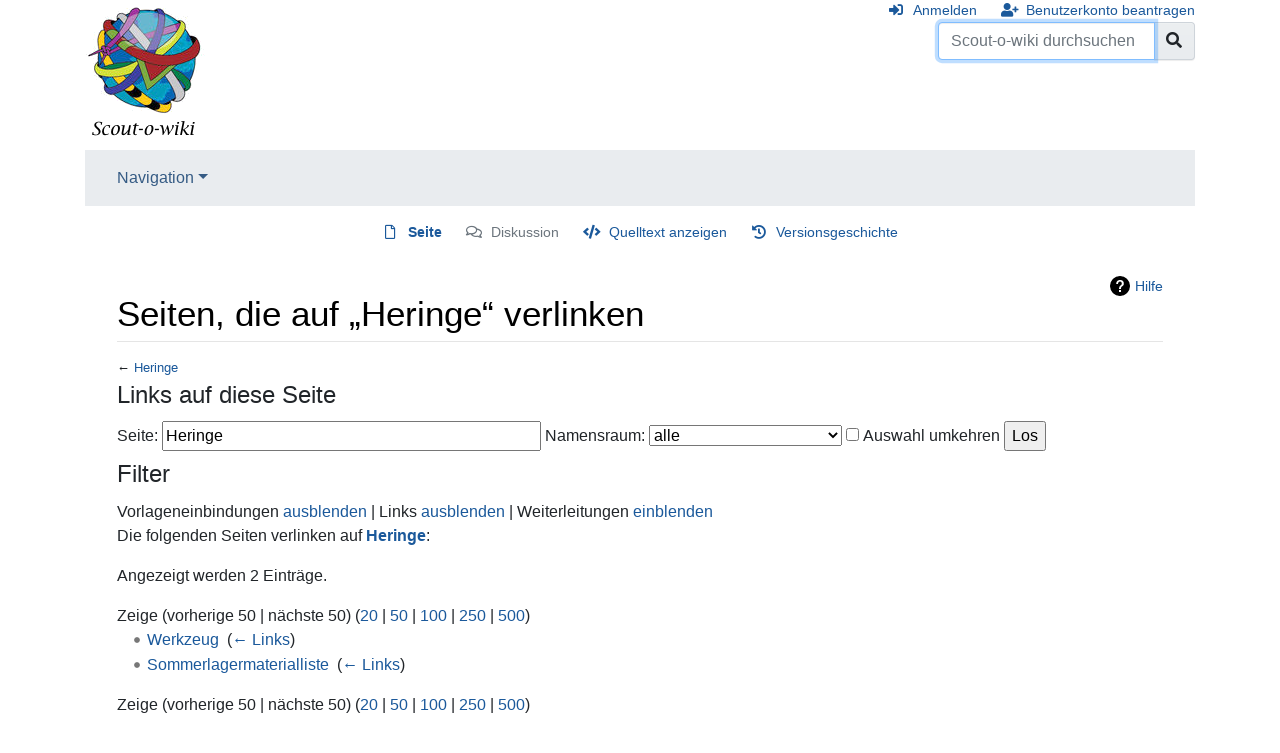

--- FILE ---
content_type: text/html; charset=UTF-8
request_url: https://scout-o-wiki.de/index.php?title=Spezial:Linkliste/Heringe&limit=50&hideredirs=1
body_size: 17335
content:
<!DOCTYPE html>
<html class="client-nojs" lang="de" dir="ltr">
<head>
<meta charset="UTF-8"/>
<title>Seiten, die auf „Heringe“ verlinken – Scout-o-wiki</title>
<script>document.documentElement.className="client-js";RLCONF={"wgBreakFrames":!0,"wgSeparatorTransformTable":[",\t.",".\t,"],"wgDigitTransformTable":["",""],"wgDefaultDateFormat":"dmy","wgMonthNames":["","Januar","Februar","März","April","Mai","Juni","Juli","August","September","Oktober","November","Dezember"],"wgRequestId":"6d7ae249786eabbb32cb7b64","wgCSPNonce":!1,"wgCanonicalNamespace":"Special","wgCanonicalSpecialPageName":"Whatlinkshere","wgNamespaceNumber":-1,"wgPageName":"Spezial:Linkliste/Heringe","wgTitle":"Linkliste/Heringe","wgCurRevisionId":0,"wgRevisionId":0,"wgArticleId":0,"wgIsArticle":!1,"wgIsRedirect":!1,"wgAction":"view","wgUserName":null,"wgUserGroups":["*"],"wgCategories":[],"wgPageContentLanguage":"de","wgPageContentModel":"wikitext","wgRelevantPageName":"Heringe","wgRelevantArticleId":7921,"wgIsProbablyEditable":!1,"wgRelevantPageIsProbablyEditable":!1};RLSTATE={"site.styles":"ready","noscript":"ready","user.styles":"ready","user":"ready","user.options"
:"loading","mediawiki.helplink":"ready","mediawiki.ui.button":"ready","skins.chameleon":"ready","zzz.ext.bootstrap.styles":"ready"};RLPAGEMODULES=["site","mediawiki.page.startup","mediawiki.page.ready","ext.bootstrap.scripts"];</script>
<script>(RLQ=window.RLQ||[]).push(function(){mw.loader.implement("user.options@1hzgi",function($,jQuery,require,module){/*@nomin*/mw.user.tokens.set({"patrolToken":"+\\","watchToken":"+\\","csrfToken":"+\\"});mw.user.options.set({"variant":"de"});
});});</script>
<link rel="stylesheet" href="/load.php?lang=de&amp;modules=mediawiki.helplink%7Cmediawiki.ui.button%7Cskins.chameleon%7Czzz.ext.bootstrap.styles&amp;only=styles&amp;skin=chameleon"/>
<script async="" src="/load.php?lang=de&amp;modules=startup&amp;only=scripts&amp;raw=1&amp;skin=chameleon"></script>
<meta name="ResourceLoaderDynamicStyles" content=""/>
<link rel="stylesheet" href="/load.php?lang=de&amp;modules=site.styles&amp;only=styles&amp;skin=chameleon"/>
<meta name="generator" content="MediaWiki 1.35.1"/>
<meta name="robots" content="noindex,nofollow"/>
<meta name="viewport" content="width=device-width, initial-scale=1, shrink-to-fit=no"/>
<link rel="shortcut icon" href="/favicon.ico"/>
<link rel="search" type="application/opensearchdescription+xml" href="/opensearch_desc.php" title="Scout-o-wiki (de)"/>
<link rel="EditURI" type="application/rsd+xml" href="https://www.scout-o-wiki.de/api.php?action=rsd"/>
<link rel="alternate" type="application/atom+xml" title="Atom-Feed für „Scout-o-wiki“" href="/index.php?title=Spezial:Letzte_%C3%84nderungen&amp;feed=atom"/>
<!--[if lt IE 9]><script src="/resources/lib/html5shiv/html5shiv.js"></script><![endif]-->
</head>
<body class="mediawiki ltr sitedir-ltr capitalize-all-nouns mw-hide-empty-elt ns--1 ns-special mw-special-Whatlinkshere page-Spezial_Linkliste_Heringe rootpage-Spezial_Linkliste_Heringe layout-standard skin-chameleon action-view">
	<div class="flex-fill container">
		<div class="row">
			<div class="flex-grow-0 col">
				<!-- logo and main page link -->
				<div id="p-logo" class="p-logo" role="banner">
					<a href="/index.php/Hauptseite" title="Hauptseite"><img src="/wiki.png" alt="Scout-o-wiki"/></a>
				</div>
			</div>
			<div class="ml-auto col-12 col-cmln col">
				<div class="row">
					<div class="col">
						<!-- personal tools -->
						<div class="p-personal pull-right" id="p-personal" >
							<ul class="p-personal-tools" >
								<li id="pt-login"><a href="/index.php?title=Spezial:Anmelden&amp;returnto=Spezial%3ALinkliste%2FHeringe&amp;returntoquery=limit%3D50%26hideredirs%3D1" title="Sich anzumelden wird gerne gesehen, ist jedoch nicht zwingend erforderlich. [o]" accesskey="o" class="pt-login">Anmelden</a></li>
								<li id="pt-createaccount"><a href="/index.php/Spezial:Benutzerkonto_beantragen" title="Wir ermutigen dich dazu, ein Benutzerkonto zu erstellen und dich anzumelden. Es ist jedoch nicht zwingend erforderlich." class="pt-createaccount">Benutzerkonto beantragen</a></li>
							</ul>
						</div>

					</div>
				</div>
				<div class="row">
					<div class="col">
						<!-- search form -->
						<div  id="p-search" class="p-search pull-right" role="search"  >
							<form  id="searchform" class="mw-search" action="/index.php" >
								<input type="hidden" name="title" value=" Spezial:Suche" />
								<div class="input-group">
									<input name="search" placeholder="Scout-o-wiki durchsuchen" title="Scout-o-wiki durchsuchen [f]" accesskey="f" id="searchInput" class="form-control"/>
									<div class="input-group-append">
										<button value="Seite" id="searchGoButton" name="go" type="submit" class="search-btn searchGoButton" aria-label="Gehe zu Seite" title="Gehe direkt zu der Seite mit genau diesem Namen, falls sie vorhanden ist."></button>
									</div>
								</div>
							</form>
						</div>
					</div>
				</div>
			</div>
		</div>
		<div class="row">
			<div class="col">
				<!-- navigation bar -->
				<nav class="p-navbar collapsible mb-3 mt-2 mt-cmln-0" role="navigation" id="mw-navigation">
					<button type="button" class="navbar-toggler" data-toggle="collapse" data-target="#i9ay3enzmz"></button>
					<div class="collapse navbar-collapse i9ay3enzmz" id="i9ay3enzmz">
						<div class="navbar-nav">
							<!-- navigation -->
							<div class="nav-item dropdown">
								<a href="#" class="nav-link dropdown-toggle" data-toggle="dropdown" data-boundary="viewport">Navigation</a>
								<div class="dropdown-menu p-navigation" id="p-navigation">
									<div id="n-mainpage"><a href="/index.php/Hauptseite" title="Hauptseite anzeigen [z]" accesskey="z" class="nav-link n-mainpage">Hauptseite</a></div>
									<div id="n-portal"><a href="/index.php/Scout-o-wiki:Gemeinschaftsportal" title="Über das Projekt, was du tun kannst, wo was zu finden ist" class="nav-link n-portal">Gemeinschafts­portal</a></div>
									<div id="n-currentevents"><a href="/index.php/Aktuelle_Ereignisse" title="Hintergrundinformationen zu aktuellen Ereignissen" class="nav-link n-currentevents">Aktuelle Ereignisse</a></div>
									<div id="n-recentchanges"><a href="/index.php/Spezial:Letzte_%C3%84nderungen" title="Liste der letzten Änderungen in diesem Wiki [r]" accesskey="r" class="nav-link n-recentchanges">Letzte Änderungen</a></div>
									<div id="n-randompage"><a href="/index.php/Spezial:Zuf%C3%A4llige_Seite" title="Zufällige Seite aufrufen [x]" accesskey="x" class="nav-link n-randompage">Zufällige Seite</a></div>
									<div id="n-Hilfe"><a href="/index.php/Hilfe:Hilfe" class="nav-link n-Hilfe">Hilfe</a></div>
								</div>
							</div>
						</div>
					</div>
				</nav>
			</div>
		</div>
		<div class="row">
			<div class="col">
				<!-- Content navigation -->
				<div class="mb-3 pagetools p-contentnavigation" id="p-contentnavigation">
					<!-- namespaces -->
					<div id="p-namespaces" class="p-namespaces">
						<div class="tab-group">
							<div id="ca-nstab-main" class="selected"><a href="/index.php/Heringe" class="mw-redirect selected ca-nstab-main" title="Seiteninhalt anzeigen [c]" accesskey="c">Seite</a></div>
							<div id="ca-talk" class="new"><a href="/index.php?title=Diskussion:Heringe&amp;action=edit&amp;redlink=1" rel="discussion" title="Diskussion zum Seiteninhalt (Seite nicht vorhanden) [t]" accesskey="t" class="new ca-talk">Diskussion</a></div>
						</div>
					</div>
					<!-- views -->
					<div id="p-views" class="p-views">
						<div class="tab-group">
							<div id="ca-viewsource"><a href="/index.php?title=Heringe&amp;action=edit" title="Diese Seite ist geschützt. Ihr Quelltext kann dennoch angesehen und kopiert werden. [e]" accesskey="e" class="ca-viewsource">Quelltext anzeigen</a></div>
							<div id="ca-history"><a href="/index.php?title=Heringe&amp;action=history" title="Frühere Versionen dieser Seite [h]" accesskey="h" class="ca-history">Versionsgeschichte</a></div>
						</div>
					</div>
				</div>
			</div>
		</div>
		<div class="row">
			<div class="col-auto mx-auto col">

			</div>
		</div>
		<div class="row">
			<div class="col-auto mx-auto col">
			</div>
		</div>
		<div class="row">
			<div class="col">
				<!-- start the content area -->
				<div id="content" class="mw-body content"><a id="top" class="top"></a>
					<div id="mw-indicators" class="mw-indicators">
					<div id="mw-indicator-mw-helplink" class="mw-indicator mw-indicator-mw-helplink"><a href="https://www.mediawiki.org/wiki/Special:MyLanguage/Help:What_links_here" target="_blank" class="mw-helplink">Hilfe</a></div>
				</div>
						<div class="contentHeader">
						<!-- title of the page -->
						<h1 id="firstHeading" class="firstHeading">Seiten, die auf „Heringe“ verlinken</h1>
						<!-- tagline; usually goes something like "From WikiName" primary purpose of this seems to be for printing to identify the source of the content -->
						<div id="siteSub" class="siteSub">Aus Scout-o-wiki</div>
						<!-- subtitle line; used for various things like the subpage hierarchy -->
						<div id="contentSub" class="small contentSub">← <a href="/index.php?title=Heringe&amp;redirect=no" class="mw-redirect" title="Heringe">Heringe</a></div><div id="jump-to-nav" class="mw-jump jump-to-nav">Wechseln zu:<a href="#mw-navigation">Navigation</a>, <a href="#p-search">Suche</a></div>
					</div>
					<div id="bodyContent" class="bodyContent">
						<!-- body text -->

						<div id="mw-content-text"><form action="/index.php"><input type="hidden" value="Spezial:Linkliste" name="title"/><input type="hidden" value="1" name="hideredirs"/><fieldset>
<legend>Links auf diese Seite</legend>
<label for="mw-whatlinkshere-target" class="mw-searchInput">Seite:</label> <input name="target" size="40" value="Heringe" id="mw-whatlinkshere-target" class="mw-searchInput" /> <label for="namespace">Namensraum:</label> <select class="namespaceselector" id="namespace" name="namespace">
<option value="" selected="">alle</option>
<option value="0">(Seiten)</option>
<option value="1">Diskussion</option>
<option value="2">Benutzer</option>
<option value="3">Benutzer Diskussion</option>
<option value="4">Scout-o-wiki</option>
<option value="5">Scout-o-wiki Diskussion</option>
<option value="6">Datei</option>
<option value="7">Datei Diskussion</option>
<option value="8">MediaWiki</option>
<option value="9">MediaWiki Diskussion</option>
<option value="10">Vorlage</option>
<option value="11">Vorlage Diskussion</option>
<option value="12">Hilfe</option>
<option value="13">Hilfe Diskussion</option>
<option value="14">Kategorie</option>
<option value="15">Kategorie Diskussion</option>
</select> <input name="invert" type="checkbox" value="1" id="nsinvert" title="Markiere dieses Kontrollkästchen, um Links von Seiten innerhalb des ausgewählten Namensraums auszublenden." /> <label for="nsinvert" title="Markiere dieses Kontrollkästchen, um Links von Seiten innerhalb des ausgewählten Namensraums auszublenden.">Auswahl umkehren</label> <input type="submit" value="Los"/></fieldset></form>
<fieldset>
<legend>Filter</legend>
Vorlageneinbindungen <a href="/index.php?title=Spezial:Linkliste/Heringe&amp;hideredirs=1&amp;hidetrans=1" title="Spezial:Linkliste/Heringe">ausblenden</a> | Links <a href="/index.php?title=Spezial:Linkliste/Heringe&amp;hideredirs=1&amp;hidelinks=1" title="Spezial:Linkliste/Heringe">ausblenden</a> | Weiterleitungen <a href="/index.php/Spezial:Linkliste/Heringe" title="Spezial:Linkliste/Heringe">einblenden</a>
</fieldset>
<p>Die folgenden Seiten verlinken auf <strong><a href="/index.php?title=Heringe&amp;redirect=no" class="mw-redirect" title="Heringe">Heringe</a></strong>:
</p><p>Angezeigt werden 2 Einträge.
</p>Zeige (vorherige 50  |  nächste 50) (<a href="/index.php?title=Spezial:Linkliste/Heringe&amp;hideredirs=1&amp;limit=20" title="Spezial:Linkliste/Heringe">20</a> | <a href="/index.php?title=Spezial:Linkliste/Heringe&amp;hideredirs=1&amp;limit=50" title="Spezial:Linkliste/Heringe">50</a> | <a href="/index.php?title=Spezial:Linkliste/Heringe&amp;hideredirs=1&amp;limit=100" title="Spezial:Linkliste/Heringe">100</a> | <a href="/index.php?title=Spezial:Linkliste/Heringe&amp;hideredirs=1&amp;limit=250" title="Spezial:Linkliste/Heringe">250</a> | <a href="/index.php?title=Spezial:Linkliste/Heringe&amp;hideredirs=1&amp;limit=500" title="Spezial:Linkliste/Heringe">500</a>)<ul id="mw-whatlinkshere-list"><li><a href="/index.php/Werkzeug" title="Werkzeug">Werkzeug</a>  ‎ <span class="mw-whatlinkshere-tools">(<a href="/index.php?title=Spezial:Linkliste&amp;target=Werkzeug" title="Spezial:Linkliste">← Links</a>)</span></li>
<li><a href="/index.php/Sommerlagermaterialliste" title="Sommerlagermaterialliste">Sommerlagermaterialliste</a>  ‎ <span class="mw-whatlinkshere-tools">(<a href="/index.php?title=Spezial:Linkliste&amp;target=Sommerlagermaterialliste" title="Spezial:Linkliste">← Links</a>)</span></li>
</ul>Zeige (vorherige 50  |  nächste 50) (<a href="/index.php?title=Spezial:Linkliste/Heringe&amp;hideredirs=1&amp;limit=20" title="Spezial:Linkliste/Heringe">20</a> | <a href="/index.php?title=Spezial:Linkliste/Heringe&amp;hideredirs=1&amp;limit=50" title="Spezial:Linkliste/Heringe">50</a> | <a href="/index.php?title=Spezial:Linkliste/Heringe&amp;hideredirs=1&amp;limit=100" title="Spezial:Linkliste/Heringe">100</a> | <a href="/index.php?title=Spezial:Linkliste/Heringe&amp;hideredirs=1&amp;limit=250" title="Spezial:Linkliste/Heringe">250</a> | <a href="/index.php?title=Spezial:Linkliste/Heringe&amp;hideredirs=1&amp;limit=500" title="Spezial:Linkliste/Heringe">500</a>)</div><div class="printfooter">
Abgerufen von „<a dir="ltr" href="https://www.scout-o-wiki.de/index.php/Spezial:Linkliste/Heringe">https://www.scout-o-wiki.de/index.php/Spezial:Linkliste/Heringe</a>“</div>

						<!-- end body text -->
						<!-- data blocks which should go somewhere after the body text, but not before the catlinks block-->
						
					</div>
					<!-- category links -->
					<div id="catlinks" class="catlinks catlinks-allhidden" data-mw="interface"></div>
				</div>
			</div>
		</div>
	</div>
	<div class="mb-2 mt-4 container">
		<div class="row">
			<div class="col">
				<!-- navigation bar -->
				<nav class="p-navbar not-collapsible small mb-2" role="navigation" id="mw-navigation-i9ay3eo0wt">
					<div class="navbar-nav">
					<!-- toolbox -->
					<div class="nav-item p-tb-dropdown dropup">
						<a href="#" class="nav-link dropdown-toggle p-tb-toggle" data-toggle="dropdown" data-boundary="viewport">Werkzeuge</a>
						<div class="dropdown-menu">
							<div id="t-specialpages" class="nav-item"><a href="/index.php/Spezial:Spezialseiten" title="Liste aller Spezialseiten [q]" accesskey="q" class="nav-link t-specialpages">Spezialseiten</a></div>
							<div id="t-print" class="nav-item"><a href="javascript:print();" rel="alternate" title="Druckansicht dieser Seite [p]" accesskey="p" class="nav-link t-print">Druckversion</a></div>
						</div>
					</div>
					</div>
				</nav>
			</div>
		</div>
		<div class="row">
			<div class="col">
				<!-- footer links -->
				<div id="footer-info" class="footer-info">
				</div>
				<!-- places -->
				<div id="footer-places" class="footer-places">
					<div><a href="/index.php/Scout-o-wiki:Datenschutz" title="Scout-o-wiki:Datenschutz">Datenschutz</a></div>
					<div><a href="/index.php/Scout-o-wiki:%C3%9Cber_Scout-o-wiki" title="Scout-o-wiki:Über Scout-o-wiki">Über Scout-o-wiki</a></div>
					<div><a href="/index.php/Scout-o-wiki:Impressum" title="Scout-o-wiki:Impressum">Haftungsausschluss</a></div>
				</div>
			</div>
			<div class="col">
				<!-- footer icons -->
				<div id="footer-icons" class="justify-content-end footer-icons">
					<!-- poweredby -->
					<div><a href="https://www.mediawiki.org/"><img src="/resources/assets/poweredby_mediawiki_88x31.png" alt="Powered by MediaWiki" srcset="/resources/assets/poweredby_mediawiki_132x47.png 1.5x, /resources/assets/poweredby_mediawiki_176x62.png 2x" width="88" height="31" loading="lazy"/></a></div>
					<div><a href="https://www.scoutnet.de/"><img src="/snd_banner.png" alt="Some text here..." width="88" height="31" loading="lazy"/></a></div>
				</div>
			</div>
		</div>
	</div>
<!-- Matomo -->
<script type="text/javascript">
  var _paq = _paq || [];
  _paq.push(["disableCookies"]);
  _paq.push(["setDoNotTrack", true]);
  _paq.push(["trackPageView"]);
  _paq.push(["enableLinkTracking"]);

  (function() {
    var u = (("https:" == document.location.protocol) ? "https" : "http") + "://"+"analytics.scoutnet.de/piwik/";
    _paq.push(["setTrackerUrl", u+"piwik.php"]);
    _paq.push(["setSiteId", "4"]);
    var d=document, g=d.createElement("script"), s=d.getElementsByTagName("script")[0]; g.type="text/javascript";
    g.defer=true; g.async=true; g.src=u+"piwik.js"; s.parentNode.insertBefore(g,s);
  })();
</script>
<!-- End Matomo Code -->

<!-- Matomo Image Tracker -->
<noscript><img src="https://analytics.scoutnet.de/piwik/piwik.php?idsite=4&rec=1" style="border:0" alt="" /></noscript>
<!-- End Matomo -->
<script>(RLQ=window.RLQ||[]).push(function(){mw.config.set({"wgBackendResponseTime":329});});</script></body>
</html>